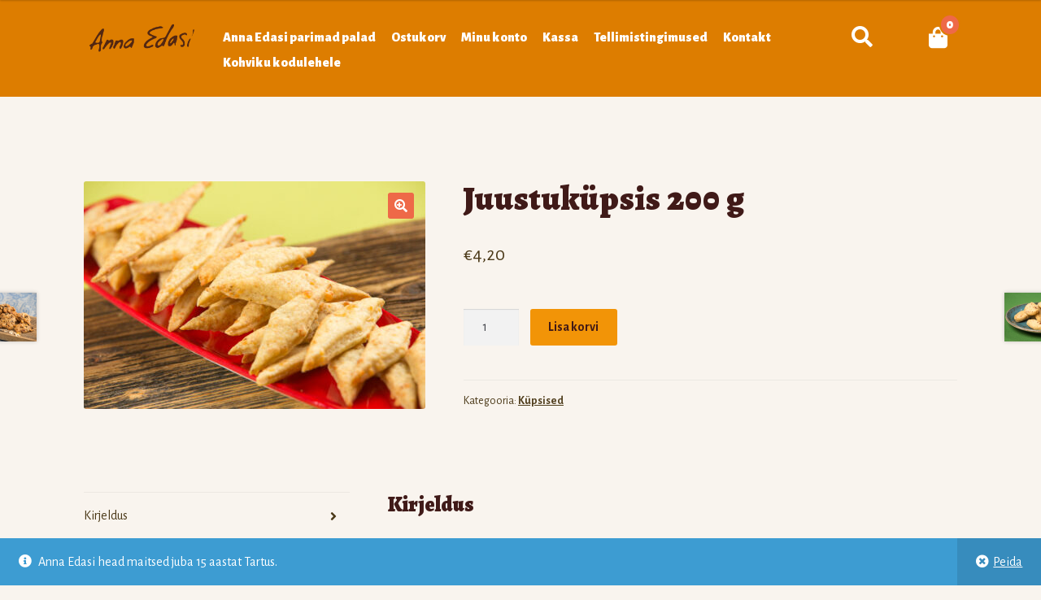

--- FILE ---
content_type: text/html; charset=UTF-8
request_url: https://pood.annaedasi.ee/?product=juustukupsis-200-g
body_size: 15542
content:
<!doctype html>
<html lang="et">
<head>
<meta charset="UTF-8">
<meta name="viewport" content="width=device-width, initial-scale=1">
<link rel="profile" href="http://gmpg.org/xfn/11">
<link rel="pingback" href="https://pood.annaedasi.ee/xmlrpc.php">

<title>Juustuküpsis 200 g &#8211; Anna Edasi kohvik</title>
<meta name='robots' content='max-image-preview:large' />
<script>window._wca = window._wca || [];</script>
<link rel='dns-prefetch' href='//stats.wp.com' />
<link rel='dns-prefetch' href='//fonts.googleapis.com' />
<link rel="alternate" type="application/rss+xml" title="Anna Edasi kohvik &raquo; RSS" href="https://pood.annaedasi.ee/?feed=rss2" />
<link rel="alternate" type="application/rss+xml" title="Anna Edasi kohvik &raquo; Kommentaaride RSS" href="https://pood.annaedasi.ee/?feed=comments-rss2" />
<link rel="alternate" title="oEmbed (JSON)" type="application/json+oembed" href="https://pood.annaedasi.ee/index.php?rest_route=%2Foembed%2F1.0%2Fembed&#038;url=https%3A%2F%2Fpood.annaedasi.ee%2F%3Fproduct%3Djuustukupsis-200-g" />
<link rel="alternate" title="oEmbed (XML)" type="text/xml+oembed" href="https://pood.annaedasi.ee/index.php?rest_route=%2Foembed%2F1.0%2Fembed&#038;url=https%3A%2F%2Fpood.annaedasi.ee%2F%3Fproduct%3Djuustukupsis-200-g&#038;format=xml" />
<style id='wp-img-auto-sizes-contain-inline-css'>
img:is([sizes=auto i],[sizes^="auto," i]){contain-intrinsic-size:3000px 1500px}
/*# sourceURL=wp-img-auto-sizes-contain-inline-css */
</style>
<link rel='stylesheet' id='coderockz-woo-delivery-block-css' href='https://pood.annaedasi.ee/wp-content/plugins/woo-delivery/block/assets/css/frontend.css?ver=1.3.75' media='all' />
<style id='wp-emoji-styles-inline-css'>

	img.wp-smiley, img.emoji {
		display: inline !important;
		border: none !important;
		box-shadow: none !important;
		height: 1em !important;
		width: 1em !important;
		margin: 0 0.07em !important;
		vertical-align: -0.1em !important;
		background: none !important;
		padding: 0 !important;
	}
/*# sourceURL=wp-emoji-styles-inline-css */
</style>
<style id='wp-block-library-inline-css'>
:root{--wp-block-synced-color:#7a00df;--wp-block-synced-color--rgb:122,0,223;--wp-bound-block-color:var(--wp-block-synced-color);--wp-editor-canvas-background:#ddd;--wp-admin-theme-color:#007cba;--wp-admin-theme-color--rgb:0,124,186;--wp-admin-theme-color-darker-10:#006ba1;--wp-admin-theme-color-darker-10--rgb:0,107,160.5;--wp-admin-theme-color-darker-20:#005a87;--wp-admin-theme-color-darker-20--rgb:0,90,135;--wp-admin-border-width-focus:2px}@media (min-resolution:192dpi){:root{--wp-admin-border-width-focus:1.5px}}.wp-element-button{cursor:pointer}:root .has-very-light-gray-background-color{background-color:#eee}:root .has-very-dark-gray-background-color{background-color:#313131}:root .has-very-light-gray-color{color:#eee}:root .has-very-dark-gray-color{color:#313131}:root .has-vivid-green-cyan-to-vivid-cyan-blue-gradient-background{background:linear-gradient(135deg,#00d084,#0693e3)}:root .has-purple-crush-gradient-background{background:linear-gradient(135deg,#34e2e4,#4721fb 50%,#ab1dfe)}:root .has-hazy-dawn-gradient-background{background:linear-gradient(135deg,#faaca8,#dad0ec)}:root .has-subdued-olive-gradient-background{background:linear-gradient(135deg,#fafae1,#67a671)}:root .has-atomic-cream-gradient-background{background:linear-gradient(135deg,#fdd79a,#004a59)}:root .has-nightshade-gradient-background{background:linear-gradient(135deg,#330968,#31cdcf)}:root .has-midnight-gradient-background{background:linear-gradient(135deg,#020381,#2874fc)}:root{--wp--preset--font-size--normal:16px;--wp--preset--font-size--huge:42px}.has-regular-font-size{font-size:1em}.has-larger-font-size{font-size:2.625em}.has-normal-font-size{font-size:var(--wp--preset--font-size--normal)}.has-huge-font-size{font-size:var(--wp--preset--font-size--huge)}.has-text-align-center{text-align:center}.has-text-align-left{text-align:left}.has-text-align-right{text-align:right}.has-fit-text{white-space:nowrap!important}#end-resizable-editor-section{display:none}.aligncenter{clear:both}.items-justified-left{justify-content:flex-start}.items-justified-center{justify-content:center}.items-justified-right{justify-content:flex-end}.items-justified-space-between{justify-content:space-between}.screen-reader-text{border:0;clip-path:inset(50%);height:1px;margin:-1px;overflow:hidden;padding:0;position:absolute;width:1px;word-wrap:normal!important}.screen-reader-text:focus{background-color:#ddd;clip-path:none;color:#444;display:block;font-size:1em;height:auto;left:5px;line-height:normal;padding:15px 23px 14px;text-decoration:none;top:5px;width:auto;z-index:100000}html :where(.has-border-color){border-style:solid}html :where([style*=border-top-color]){border-top-style:solid}html :where([style*=border-right-color]){border-right-style:solid}html :where([style*=border-bottom-color]){border-bottom-style:solid}html :where([style*=border-left-color]){border-left-style:solid}html :where([style*=border-width]){border-style:solid}html :where([style*=border-top-width]){border-top-style:solid}html :where([style*=border-right-width]){border-right-style:solid}html :where([style*=border-bottom-width]){border-bottom-style:solid}html :where([style*=border-left-width]){border-left-style:solid}html :where(img[class*=wp-image-]){height:auto;max-width:100%}:where(figure){margin:0 0 1em}html :where(.is-position-sticky){--wp-admin--admin-bar--position-offset:var(--wp-admin--admin-bar--height,0px)}@media screen and (max-width:600px){html :where(.is-position-sticky){--wp-admin--admin-bar--position-offset:0px}}

/*# sourceURL=wp-block-library-inline-css */
</style><style id='global-styles-inline-css'>
:root{--wp--preset--aspect-ratio--square: 1;--wp--preset--aspect-ratio--4-3: 4/3;--wp--preset--aspect-ratio--3-4: 3/4;--wp--preset--aspect-ratio--3-2: 3/2;--wp--preset--aspect-ratio--2-3: 2/3;--wp--preset--aspect-ratio--16-9: 16/9;--wp--preset--aspect-ratio--9-16: 9/16;--wp--preset--color--black: #000000;--wp--preset--color--cyan-bluish-gray: #abb8c3;--wp--preset--color--white: #ffffff;--wp--preset--color--pale-pink: #f78da7;--wp--preset--color--vivid-red: #cf2e2e;--wp--preset--color--luminous-vivid-orange: #ff6900;--wp--preset--color--luminous-vivid-amber: #fcb900;--wp--preset--color--light-green-cyan: #7bdcb5;--wp--preset--color--vivid-green-cyan: #00d084;--wp--preset--color--pale-cyan-blue: #8ed1fc;--wp--preset--color--vivid-cyan-blue: #0693e3;--wp--preset--color--vivid-purple: #9b51e0;--wp--preset--gradient--vivid-cyan-blue-to-vivid-purple: linear-gradient(135deg,rgb(6,147,227) 0%,rgb(155,81,224) 100%);--wp--preset--gradient--light-green-cyan-to-vivid-green-cyan: linear-gradient(135deg,rgb(122,220,180) 0%,rgb(0,208,130) 100%);--wp--preset--gradient--luminous-vivid-amber-to-luminous-vivid-orange: linear-gradient(135deg,rgb(252,185,0) 0%,rgb(255,105,0) 100%);--wp--preset--gradient--luminous-vivid-orange-to-vivid-red: linear-gradient(135deg,rgb(255,105,0) 0%,rgb(207,46,46) 100%);--wp--preset--gradient--very-light-gray-to-cyan-bluish-gray: linear-gradient(135deg,rgb(238,238,238) 0%,rgb(169,184,195) 100%);--wp--preset--gradient--cool-to-warm-spectrum: linear-gradient(135deg,rgb(74,234,220) 0%,rgb(151,120,209) 20%,rgb(207,42,186) 40%,rgb(238,44,130) 60%,rgb(251,105,98) 80%,rgb(254,248,76) 100%);--wp--preset--gradient--blush-light-purple: linear-gradient(135deg,rgb(255,206,236) 0%,rgb(152,150,240) 100%);--wp--preset--gradient--blush-bordeaux: linear-gradient(135deg,rgb(254,205,165) 0%,rgb(254,45,45) 50%,rgb(107,0,62) 100%);--wp--preset--gradient--luminous-dusk: linear-gradient(135deg,rgb(255,203,112) 0%,rgb(199,81,192) 50%,rgb(65,88,208) 100%);--wp--preset--gradient--pale-ocean: linear-gradient(135deg,rgb(255,245,203) 0%,rgb(182,227,212) 50%,rgb(51,167,181) 100%);--wp--preset--gradient--electric-grass: linear-gradient(135deg,rgb(202,248,128) 0%,rgb(113,206,126) 100%);--wp--preset--gradient--midnight: linear-gradient(135deg,rgb(2,3,129) 0%,rgb(40,116,252) 100%);--wp--preset--font-size--small: 14px;--wp--preset--font-size--medium: 23px;--wp--preset--font-size--large: 26px;--wp--preset--font-size--x-large: 42px;--wp--preset--font-size--normal: 16px;--wp--preset--font-size--huge: 37px;--wp--preset--spacing--20: 0.44rem;--wp--preset--spacing--30: 0.67rem;--wp--preset--spacing--40: 1rem;--wp--preset--spacing--50: 1.5rem;--wp--preset--spacing--60: 2.25rem;--wp--preset--spacing--70: 3.38rem;--wp--preset--spacing--80: 5.06rem;--wp--preset--shadow--natural: 6px 6px 9px rgba(0, 0, 0, 0.2);--wp--preset--shadow--deep: 12px 12px 50px rgba(0, 0, 0, 0.4);--wp--preset--shadow--sharp: 6px 6px 0px rgba(0, 0, 0, 0.2);--wp--preset--shadow--outlined: 6px 6px 0px -3px rgb(255, 255, 255), 6px 6px rgb(0, 0, 0);--wp--preset--shadow--crisp: 6px 6px 0px rgb(0, 0, 0);}:root :where(.is-layout-flow) > :first-child{margin-block-start: 0;}:root :where(.is-layout-flow) > :last-child{margin-block-end: 0;}:root :where(.is-layout-flow) > *{margin-block-start: 24px;margin-block-end: 0;}:root :where(.is-layout-constrained) > :first-child{margin-block-start: 0;}:root :where(.is-layout-constrained) > :last-child{margin-block-end: 0;}:root :where(.is-layout-constrained) > *{margin-block-start: 24px;margin-block-end: 0;}:root :where(.is-layout-flex){gap: 24px;}:root :where(.is-layout-grid){gap: 24px;}body .is-layout-flex{display: flex;}.is-layout-flex{flex-wrap: wrap;align-items: center;}.is-layout-flex > :is(*, div){margin: 0;}body .is-layout-grid{display: grid;}.is-layout-grid > :is(*, div){margin: 0;}.has-black-color{color: var(--wp--preset--color--black) !important;}.has-cyan-bluish-gray-color{color: var(--wp--preset--color--cyan-bluish-gray) !important;}.has-white-color{color: var(--wp--preset--color--white) !important;}.has-pale-pink-color{color: var(--wp--preset--color--pale-pink) !important;}.has-vivid-red-color{color: var(--wp--preset--color--vivid-red) !important;}.has-luminous-vivid-orange-color{color: var(--wp--preset--color--luminous-vivid-orange) !important;}.has-luminous-vivid-amber-color{color: var(--wp--preset--color--luminous-vivid-amber) !important;}.has-light-green-cyan-color{color: var(--wp--preset--color--light-green-cyan) !important;}.has-vivid-green-cyan-color{color: var(--wp--preset--color--vivid-green-cyan) !important;}.has-pale-cyan-blue-color{color: var(--wp--preset--color--pale-cyan-blue) !important;}.has-vivid-cyan-blue-color{color: var(--wp--preset--color--vivid-cyan-blue) !important;}.has-vivid-purple-color{color: var(--wp--preset--color--vivid-purple) !important;}.has-black-background-color{background-color: var(--wp--preset--color--black) !important;}.has-cyan-bluish-gray-background-color{background-color: var(--wp--preset--color--cyan-bluish-gray) !important;}.has-white-background-color{background-color: var(--wp--preset--color--white) !important;}.has-pale-pink-background-color{background-color: var(--wp--preset--color--pale-pink) !important;}.has-vivid-red-background-color{background-color: var(--wp--preset--color--vivid-red) !important;}.has-luminous-vivid-orange-background-color{background-color: var(--wp--preset--color--luminous-vivid-orange) !important;}.has-luminous-vivid-amber-background-color{background-color: var(--wp--preset--color--luminous-vivid-amber) !important;}.has-light-green-cyan-background-color{background-color: var(--wp--preset--color--light-green-cyan) !important;}.has-vivid-green-cyan-background-color{background-color: var(--wp--preset--color--vivid-green-cyan) !important;}.has-pale-cyan-blue-background-color{background-color: var(--wp--preset--color--pale-cyan-blue) !important;}.has-vivid-cyan-blue-background-color{background-color: var(--wp--preset--color--vivid-cyan-blue) !important;}.has-vivid-purple-background-color{background-color: var(--wp--preset--color--vivid-purple) !important;}.has-black-border-color{border-color: var(--wp--preset--color--black) !important;}.has-cyan-bluish-gray-border-color{border-color: var(--wp--preset--color--cyan-bluish-gray) !important;}.has-white-border-color{border-color: var(--wp--preset--color--white) !important;}.has-pale-pink-border-color{border-color: var(--wp--preset--color--pale-pink) !important;}.has-vivid-red-border-color{border-color: var(--wp--preset--color--vivid-red) !important;}.has-luminous-vivid-orange-border-color{border-color: var(--wp--preset--color--luminous-vivid-orange) !important;}.has-luminous-vivid-amber-border-color{border-color: var(--wp--preset--color--luminous-vivid-amber) !important;}.has-light-green-cyan-border-color{border-color: var(--wp--preset--color--light-green-cyan) !important;}.has-vivid-green-cyan-border-color{border-color: var(--wp--preset--color--vivid-green-cyan) !important;}.has-pale-cyan-blue-border-color{border-color: var(--wp--preset--color--pale-cyan-blue) !important;}.has-vivid-cyan-blue-border-color{border-color: var(--wp--preset--color--vivid-cyan-blue) !important;}.has-vivid-purple-border-color{border-color: var(--wp--preset--color--vivid-purple) !important;}.has-vivid-cyan-blue-to-vivid-purple-gradient-background{background: var(--wp--preset--gradient--vivid-cyan-blue-to-vivid-purple) !important;}.has-light-green-cyan-to-vivid-green-cyan-gradient-background{background: var(--wp--preset--gradient--light-green-cyan-to-vivid-green-cyan) !important;}.has-luminous-vivid-amber-to-luminous-vivid-orange-gradient-background{background: var(--wp--preset--gradient--luminous-vivid-amber-to-luminous-vivid-orange) !important;}.has-luminous-vivid-orange-to-vivid-red-gradient-background{background: var(--wp--preset--gradient--luminous-vivid-orange-to-vivid-red) !important;}.has-very-light-gray-to-cyan-bluish-gray-gradient-background{background: var(--wp--preset--gradient--very-light-gray-to-cyan-bluish-gray) !important;}.has-cool-to-warm-spectrum-gradient-background{background: var(--wp--preset--gradient--cool-to-warm-spectrum) !important;}.has-blush-light-purple-gradient-background{background: var(--wp--preset--gradient--blush-light-purple) !important;}.has-blush-bordeaux-gradient-background{background: var(--wp--preset--gradient--blush-bordeaux) !important;}.has-luminous-dusk-gradient-background{background: var(--wp--preset--gradient--luminous-dusk) !important;}.has-pale-ocean-gradient-background{background: var(--wp--preset--gradient--pale-ocean) !important;}.has-electric-grass-gradient-background{background: var(--wp--preset--gradient--electric-grass) !important;}.has-midnight-gradient-background{background: var(--wp--preset--gradient--midnight) !important;}.has-small-font-size{font-size: var(--wp--preset--font-size--small) !important;}.has-medium-font-size{font-size: var(--wp--preset--font-size--medium) !important;}.has-large-font-size{font-size: var(--wp--preset--font-size--large) !important;}.has-x-large-font-size{font-size: var(--wp--preset--font-size--x-large) !important;}
/*# sourceURL=global-styles-inline-css */
</style>

<style id='classic-theme-styles-inline-css'>
/*! This file is auto-generated */
.wp-block-button__link{color:#fff;background-color:#32373c;border-radius:9999px;box-shadow:none;text-decoration:none;padding:calc(.667em + 2px) calc(1.333em + 2px);font-size:1.125em}.wp-block-file__button{background:#32373c;color:#fff;text-decoration:none}
/*# sourceURL=/wp-includes/css/classic-themes.min.css */
</style>
<link rel='stylesheet' id='storefront-gutenberg-blocks-css' href='https://pood.annaedasi.ee/wp-content/themes/storefront/assets/css/base/gutenberg-blocks.css?ver=4.6.1' media='all' />
<style id='storefront-gutenberg-blocks-inline-css'>

				.wp-block-button__link:not(.has-text-color) {
					color: #ffffff;
				}

				.wp-block-button__link:not(.has-text-color):hover,
				.wp-block-button__link:not(.has-text-color):focus,
				.wp-block-button__link:not(.has-text-color):active {
					color: #ffffff;
				}

				.wp-block-button__link:not(.has-background) {
					background-color: #ee6948;
				}

				.wp-block-button__link:not(.has-background):hover,
				.wp-block-button__link:not(.has-background):focus,
				.wp-block-button__link:not(.has-background):active {
					border-color: #d5502f;
					background-color: #d5502f;
				}

				.wc-block-grid__products .wc-block-grid__product .wp-block-button__link {
					background-color: #ee6948;
					border-color: #ee6948;
					color: #ffffff;
				}

				.wp-block-quote footer,
				.wp-block-quote cite,
				.wp-block-quote__citation {
					color: #4b3918;
				}

				.wp-block-pullquote cite,
				.wp-block-pullquote footer,
				.wp-block-pullquote__citation {
					color: #4b3918;
				}

				.wp-block-image figcaption {
					color: #4b3918;
				}

				.wp-block-separator.is-style-dots::before {
					color: #401a18;
				}

				.wp-block-file a.wp-block-file__button {
					color: #ffffff;
					background-color: #ee6948;
					border-color: #ee6948;
				}

				.wp-block-file a.wp-block-file__button:hover,
				.wp-block-file a.wp-block-file__button:focus,
				.wp-block-file a.wp-block-file__button:active {
					color: #ffffff;
					background-color: #d5502f;
				}

				.wp-block-code,
				.wp-block-preformatted pre {
					color: #4b3918;
				}

				.wp-block-table:not( .has-background ):not( .is-style-stripes ) tbody tr:nth-child(2n) td {
					background-color: #f7f2ec;
				}

				.wp-block-cover .wp-block-cover__inner-container h1:not(.has-text-color),
				.wp-block-cover .wp-block-cover__inner-container h2:not(.has-text-color),
				.wp-block-cover .wp-block-cover__inner-container h3:not(.has-text-color),
				.wp-block-cover .wp-block-cover__inner-container h4:not(.has-text-color),
				.wp-block-cover .wp-block-cover__inner-container h5:not(.has-text-color),
				.wp-block-cover .wp-block-cover__inner-container h6:not(.has-text-color) {
					color: #000000;
				}

				.wc-block-components-price-slider__range-input-progress,
				.rtl .wc-block-components-price-slider__range-input-progress {
					--range-color: #401a18;
				}

				/* Target only IE11 */
				@media all and (-ms-high-contrast: none), (-ms-high-contrast: active) {
					.wc-block-components-price-slider__range-input-progress {
						background: #401a18;
					}
				}

				.wc-block-components-button:not(.is-link) {
					background-color: #f29407;
					color: #421a17;
				}

				.wc-block-components-button:not(.is-link):hover,
				.wc-block-components-button:not(.is-link):focus,
				.wc-block-components-button:not(.is-link):active {
					background-color: #d97b00;
					color: #421a17;
				}

				.wc-block-components-button:not(.is-link):disabled {
					background-color: #f29407;
					color: #421a17;
				}

				.wc-block-cart__submit-container {
					background-color: #F9F4EE;
				}

				.wc-block-cart__submit-container::before {
					color: rgba(214,209,203,0.5);
				}

				.wc-block-components-order-summary-item__quantity {
					background-color: #F9F4EE;
					border-color: #4b3918;
					box-shadow: 0 0 0 2px #F9F4EE;
					color: #4b3918;
				}
			
/*# sourceURL=storefront-gutenberg-blocks-inline-css */
</style>
<link rel='stylesheet' id='photoswipe-css' href='https://pood.annaedasi.ee/wp-content/plugins/woocommerce/assets/css/photoswipe/photoswipe.min.css?ver=10.3.6' media='all' />
<link rel='stylesheet' id='photoswipe-default-skin-css' href='https://pood.annaedasi.ee/wp-content/plugins/woocommerce/assets/css/photoswipe/default-skin/default-skin.min.css?ver=10.3.6' media='all' />
<style id='woocommerce-inline-inline-css'>
.woocommerce form .form-row .required { visibility: visible; }
/*# sourceURL=woocommerce-inline-inline-css */
</style>
<link rel='stylesheet' id='brands-styles-css' href='https://pood.annaedasi.ee/wp-content/plugins/woocommerce/assets/css/brands.css?ver=10.3.6' media='all' />
<link rel='stylesheet' id='storefront-style-css' href='https://pood.annaedasi.ee/wp-content/themes/storefront/style.css?ver=4.6.1' media='all' />
<style id='storefront-style-inline-css'>

			.main-navigation ul li a,
			.site-title a,
			ul.menu li a,
			.site-branding h1 a,
			button.menu-toggle,
			button.menu-toggle:hover,
			.handheld-navigation .dropdown-toggle {
				color: #ffffff;
			}

			button.menu-toggle,
			button.menu-toggle:hover {
				border-color: #ffffff;
			}

			.main-navigation ul li a:hover,
			.main-navigation ul li:hover > a,
			.site-title a:hover,
			.site-header ul.menu li.current-menu-item > a {
				color: #ffffff;
			}

			table:not( .has-background ) th {
				background-color: #f2ede7;
			}

			table:not( .has-background ) tbody td {
				background-color: #f7f2ec;
			}

			table:not( .has-background ) tbody tr:nth-child(2n) td,
			fieldset,
			fieldset legend {
				background-color: #f5f0ea;
			}

			.site-header,
			.secondary-navigation ul ul,
			.main-navigation ul.menu > li.menu-item-has-children:after,
			.secondary-navigation ul.menu ul,
			.storefront-handheld-footer-bar,
			.storefront-handheld-footer-bar ul li > a,
			.storefront-handheld-footer-bar ul li.search .site-search,
			button.menu-toggle,
			button.menu-toggle:hover {
				background-color: #dd7d00;
			}

			p.site-description,
			.site-header,
			.storefront-handheld-footer-bar {
				color: #666666;
			}

			button.menu-toggle:after,
			button.menu-toggle:before,
			button.menu-toggle span:before {
				background-color: #ffffff;
			}

			h1, h2, h3, h4, h5, h6, .wc-block-grid__product-title {
				color: #401a18;
			}

			.widget h1 {
				border-bottom-color: #401a18;
			}

			body,
			.secondary-navigation a {
				color: #4b3918;
			}

			.widget-area .widget a,
			.hentry .entry-header .posted-on a,
			.hentry .entry-header .post-author a,
			.hentry .entry-header .post-comments a,
			.hentry .entry-header .byline a {
				color: #503e1d;
			}

			a {
				color: #401a18;
			}

			a:focus,
			button:focus,
			.button.alt:focus,
			input:focus,
			textarea:focus,
			input[type="button"]:focus,
			input[type="reset"]:focus,
			input[type="submit"]:focus,
			input[type="email"]:focus,
			input[type="tel"]:focus,
			input[type="url"]:focus,
			input[type="password"]:focus,
			input[type="search"]:focus {
				outline-color: #401a18;
			}

			button, input[type="button"], input[type="reset"], input[type="submit"], .button, .widget a.button {
				background-color: #ee6948;
				border-color: #ee6948;
				color: #ffffff;
			}

			button:hover, input[type="button"]:hover, input[type="reset"]:hover, input[type="submit"]:hover, .button:hover, .widget a.button:hover {
				background-color: #d5502f;
				border-color: #d5502f;
				color: #ffffff;
			}

			button.alt, input[type="button"].alt, input[type="reset"].alt, input[type="submit"].alt, .button.alt, .widget-area .widget a.button.alt {
				background-color: #f29407;
				border-color: #f29407;
				color: #421a17;
			}

			button.alt:hover, input[type="button"].alt:hover, input[type="reset"].alt:hover, input[type="submit"].alt:hover, .button.alt:hover, .widget-area .widget a.button.alt:hover {
				background-color: #d97b00;
				border-color: #d97b00;
				color: #421a17;
			}

			.pagination .page-numbers li .page-numbers.current {
				background-color: #e0dbd5;
				color: #412f0e;
			}

			#comments .comment-list .comment-content .comment-text {
				background-color: #f2ede7;
			}

			.site-footer {
				background-color: #EEEBE2;
				color: #4B3918;
			}

			.site-footer a:not(.button):not(.components-button) {
				color: #333333;
			}

			.site-footer .storefront-handheld-footer-bar a:not(.button):not(.components-button) {
				color: #ffffff;
			}

			.site-footer h1, .site-footer h2, .site-footer h3, .site-footer h4, .site-footer h5, .site-footer h6, .site-footer .widget .widget-title, .site-footer .widget .widgettitle {
				color: #401A18;
			}

			.page-template-template-homepage.has-post-thumbnail .type-page.has-post-thumbnail .entry-title {
				color: #000000;
			}

			.page-template-template-homepage.has-post-thumbnail .type-page.has-post-thumbnail .entry-content {
				color: #000000;
			}

			@media screen and ( min-width: 768px ) {
				.secondary-navigation ul.menu a:hover {
					color: #7f7f7f;
				}

				.secondary-navigation ul.menu a {
					color: #666666;
				}

				.main-navigation ul.menu ul.sub-menu,
				.main-navigation ul.nav-menu ul.children {
					background-color: #ce6e00;
				}

				.site-header {
					border-bottom-color: #ce6e00;
				}
			}
/*# sourceURL=storefront-style-inline-css */
</style>
<link rel='stylesheet' id='storefront-icons-css' href='https://pood.annaedasi.ee/wp-content/themes/storefront/assets/css/base/icons.css?ver=4.6.1' media='all' />
<link rel='stylesheet' id='storefront-fonts-css' href='https://fonts.googleapis.com/css?family=Alegreya%3A400%2C400italic%2C700%2C900%7CAlegreya+Sans%3A400%2C400italic%2C700%2C900&#038;subset=latin%2Clatin-ext&#038;ver=4.6.1' media='all' />
<link rel='stylesheet' id='storefront-jetpack-widgets-css' href='https://pood.annaedasi.ee/wp-content/themes/storefront/assets/css/jetpack/widgets.css?ver=4.6.1' media='all' />
<link rel='stylesheet' id='storefront-woocommerce-style-css' href='https://pood.annaedasi.ee/wp-content/themes/storefront/assets/css/woocommerce/woocommerce.css?ver=4.6.1' media='all' />
<style id='storefront-woocommerce-style-inline-css'>
@font-face {
				font-family: star;
				src: url(https://pood.annaedasi.ee/wp-content/plugins/woocommerce/assets/fonts/star.eot);
				src:
					url(https://pood.annaedasi.ee/wp-content/plugins/woocommerce/assets/fonts/star.eot?#iefix) format("embedded-opentype"),
					url(https://pood.annaedasi.ee/wp-content/plugins/woocommerce/assets/fonts/star.woff) format("woff"),
					url(https://pood.annaedasi.ee/wp-content/plugins/woocommerce/assets/fonts/star.ttf) format("truetype"),
					url(https://pood.annaedasi.ee/wp-content/plugins/woocommerce/assets/fonts/star.svg#star) format("svg");
				font-weight: 400;
				font-style: normal;
			}
			@font-face {
				font-family: WooCommerce;
				src: url(https://pood.annaedasi.ee/wp-content/plugins/woocommerce/assets/fonts/WooCommerce.eot);
				src:
					url(https://pood.annaedasi.ee/wp-content/plugins/woocommerce/assets/fonts/WooCommerce.eot?#iefix) format("embedded-opentype"),
					url(https://pood.annaedasi.ee/wp-content/plugins/woocommerce/assets/fonts/WooCommerce.woff) format("woff"),
					url(https://pood.annaedasi.ee/wp-content/plugins/woocommerce/assets/fonts/WooCommerce.ttf) format("truetype"),
					url(https://pood.annaedasi.ee/wp-content/plugins/woocommerce/assets/fonts/WooCommerce.svg#WooCommerce) format("svg");
				font-weight: 400;
				font-style: normal;
			}

			a.cart-contents,
			.site-header-cart .widget_shopping_cart a {
				color: #ffffff;
			}

			a.cart-contents:hover,
			.site-header-cart .widget_shopping_cart a:hover,
			.site-header-cart:hover > li > a {
				color: #ffffff;
			}

			table.cart td.product-remove,
			table.cart td.actions {
				border-top-color: #F9F4EE;
			}

			.storefront-handheld-footer-bar ul li.cart .count {
				background-color: #ffffff;
				color: #dd7d00;
				border-color: #dd7d00;
			}

			.woocommerce-tabs ul.tabs li.active a,
			ul.products li.product .price,
			.onsale,
			.wc-block-grid__product-onsale,
			.widget_search form:before,
			.widget_product_search form:before {
				color: #4b3918;
			}

			.woocommerce-breadcrumb a,
			a.woocommerce-review-link,
			.product_meta a {
				color: #503e1d;
			}

			.wc-block-grid__product-onsale,
			.onsale {
				border-color: #4b3918;
			}

			.star-rating span:before,
			.quantity .plus, .quantity .minus,
			p.stars a:hover:after,
			p.stars a:after,
			.star-rating span:before,
			#payment .payment_methods li input[type=radio]:first-child:checked+label:before {
				color: #401a18;
			}

			.widget_price_filter .ui-slider .ui-slider-range,
			.widget_price_filter .ui-slider .ui-slider-handle {
				background-color: #401a18;
			}

			.order_details {
				background-color: #f2ede7;
			}

			.order_details > li {
				border-bottom: 1px dotted #ddd8d2;
			}

			.order_details:before,
			.order_details:after {
				background: -webkit-linear-gradient(transparent 0,transparent 0),-webkit-linear-gradient(135deg,#f2ede7 33.33%,transparent 33.33%),-webkit-linear-gradient(45deg,#f2ede7 33.33%,transparent 33.33%)
			}

			#order_review {
				background-color: #F9F4EE;
			}

			#payment .payment_methods > li .payment_box,
			#payment .place-order {
				background-color: #f4efe9;
			}

			#payment .payment_methods > li:not(.woocommerce-notice) {
				background-color: #efeae4;
			}

			#payment .payment_methods > li:not(.woocommerce-notice):hover {
				background-color: #eae5df;
			}

			.woocommerce-pagination .page-numbers li .page-numbers.current {
				background-color: #e0dbd5;
				color: #412f0e;
			}

			.wc-block-grid__product-onsale,
			.onsale,
			.woocommerce-pagination .page-numbers li .page-numbers:not(.current) {
				color: #4b3918;
			}

			p.stars a:before,
			p.stars a:hover~a:before,
			p.stars.selected a.active~a:before {
				color: #4b3918;
			}

			p.stars.selected a.active:before,
			p.stars:hover a:before,
			p.stars.selected a:not(.active):before,
			p.stars.selected a.active:before {
				color: #401a18;
			}

			.single-product div.product .woocommerce-product-gallery .woocommerce-product-gallery__trigger {
				background-color: #ee6948;
				color: #ffffff;
			}

			.single-product div.product .woocommerce-product-gallery .woocommerce-product-gallery__trigger:hover {
				background-color: #d5502f;
				border-color: #d5502f;
				color: #ffffff;
			}

			.button.added_to_cart:focus,
			.button.wc-forward:focus {
				outline-color: #401a18;
			}

			.added_to_cart,
			.site-header-cart .widget_shopping_cart a.button,
			.wc-block-grid__products .wc-block-grid__product .wp-block-button__link {
				background-color: #ee6948;
				border-color: #ee6948;
				color: #ffffff;
			}

			.added_to_cart:hover,
			.site-header-cart .widget_shopping_cart a.button:hover,
			.wc-block-grid__products .wc-block-grid__product .wp-block-button__link:hover {
				background-color: #d5502f;
				border-color: #d5502f;
				color: #ffffff;
			}

			.added_to_cart.alt, .added_to_cart, .widget a.button.checkout {
				background-color: #f29407;
				border-color: #f29407;
				color: #421a17;
			}

			.added_to_cart.alt:hover, .added_to_cart:hover, .widget a.button.checkout:hover {
				background-color: #d97b00;
				border-color: #d97b00;
				color: #421a17;
			}

			.button.loading {
				color: #ee6948;
			}

			.button.loading:hover {
				background-color: #ee6948;
			}

			.button.loading:after {
				color: #ffffff;
			}

			@media screen and ( min-width: 768px ) {
				.site-header-cart .widget_shopping_cart,
				.site-header .product_list_widget li .quantity {
					color: #666666;
				}

				.site-header-cart .widget_shopping_cart .buttons,
				.site-header-cart .widget_shopping_cart .total {
					background-color: #d37300;
				}

				.site-header-cart .widget_shopping_cart {
					background-color: #ce6e00;
				}
			}
				.storefront-product-pagination a {
					color: #4b3918;
					background-color: #F9F4EE;
				}
				.storefront-sticky-add-to-cart {
					color: #4b3918;
					background-color: #F9F4EE;
				}

				.storefront-sticky-add-to-cart a:not(.button) {
					color: #ffffff;
				}
/*# sourceURL=storefront-woocommerce-style-inline-css */
</style>
<link rel='stylesheet' id='storefront-child-style-css' href='https://pood.annaedasi.ee/wp-content/themes/bistro/style.css?ver=1.0.15' media='all' />
<style id='storefront-child-style-inline-css'>

				.main-navigation ul li.smm-active li ul.products li.product h3 {
					color: #666666;
				}

				ul.products li.product .price,
				.widget-area ul.menu li.current-menu-item > a {
					color: #695736;
				}

				.storefront-product-section:not(.storefront-product-categories) .slick-dots li button {
					background-color: #e5e0da;
				}

				.storefront-product-section:not(.storefront-product-categories) .slick-dots li button:hover,
				.storefront-product-section:not(.storefront-product-categories) .slick-dots li.slick-active button {
					background-color: #d1ccc6;
				}

				ul.products li.product,
				.storefront-handheld-footer-bar {
					background-color: #fffef8;
				}

				.input-text, input[type=text], input[type=email], input[type=url], input[type=password], input[type=search], textarea,
				.input-text:focus, input[type=text]:focus, input[type=email]:focus, input[type=url]:focus, input[type=password]:focus, input[type=search]:focus, textarea:focus {
					background-color: #eae5df;
				}

				ul.products li.product .bistro-rating-cart-button .button {
					color: #401a18;
				}

				ul.products li.product .bistro-rating-cart-button .button:after,
				ul.products li.product .bistro-rating-cart-button .button:hover:before,
				.widget-area .widget a {
					color: #401a18;
				}

				.site-header {
					border-top: 0.53em solid #efeae4;
				}

				.woocommerce-breadcrumb a,
				.storefront-product-section .slick-prev,
				.storefront-product-section .slick-next,
				.storefront-product-section .slick-prev.slick-disabled:hover,
				.storefront-product-section .slick-next.slick-disabled:hover,
				ul.products li.product .onsale {
					background-color: #f29407;
					color: #421a17;
				}

				ul.products li.product .onsale:before {
					border-top-color: #f29407;
					border-bottom-color: #f29407;
				}

				.woocommerce-breadcrumb a + span + a,
				.storefront-product-section .slick-prev:hover,
				.storefront-product-section .slick-next:hover {
					background-color: #fc9e11;
				}

				.woocommerce-breadcrumb a + span + a + span + a {
					background-color: #ffa81b;
				}

				.woocommerce-breadcrumb a + span + a + span + a + span + a {
					background-color: #ffb225;
				}

				.woocommerce-breadcrumb a:after {
					border-left-color: #f29407;
				}

				.woocommerce-breadcrumb a + span + a:after {
					border-left-color: #fc9e11;
				}

				.woocommerce-breadcrumb a + span + a + span + a:after {
					border-left-color: #ffa81b;
				}

				.woocommerce-breadcrumb a + span + a + span + a + span + a:after {
					border-left-color: #ffb225;
				}

				table th,
				#respond {
					background-color: #fffbf5;
				}

				table tbody td {
					background-color: #fbf6f0;
				}

				table tbody tr:nth-child(2n) td,
				#comments .comment-list .comment-content .comment-text {
					background-color: #fdf8f2;
				}

				@media (min-width: 768px) {
					.site-header .main-navigation ul.menu > li > a:before, .site-header .main-navigation ul.nav-menu > li > a:before {
						background-color: #401a18;
					}

					.woocommerce-cart .site-header .site-header-cart:before {
						color: #ffffff !important;
					}

					.site-header .site-search .widget_product_search form label:hover:before,
					.site-header .site-search .widget_product_search form label:focus:before,
					.site-header .site-search .widget_product_search form label:active:before,
					.site-header .site-search.active .widget_product_search form label:before,
					.site-header .site-header-cart:hover:before,
					.site-header .site-header-cart.active:before {
						color: #f29407;
					}

					.site-header .site-search .widget_product_search form label:before,
					.site-header .site-header-cart:before,
					.woocommerce-cart .site-header-cart:hover:before,
					.woocommerce-cart .site-header-cart.active:before {
						color: #ffffff;
					}

					.main-navigation ul li a:hover, .main-navigation ul li:hover > a, .main-navigation ul.menu li.current-menu-item > a {
						color: #ffffff;
					}

					.site-header .site-header-cart .count,
					.main-navigation ul.menu ul a:hover, .main-navigation ul.menu ul li:hover > a, .main-navigation ul.nav-menu ul a:hover, .main-navigation ul.nav-menu ul li:hover > a {
						background-color: #ee6948;
					}

					.site-header .site-header-cart .count,
					.main-navigation ul.menu ul a:hover, .main-navigation ul.menu ul li:hover > a, .main-navigation ul.nav-menu ul a:hover, .main-navigation ul.nav-menu ul li:hover > a {
						color: #ffffff;
					}

					.site-header .site-header-cart .count {
						border-color: #dd7d00;
					}

					.site-header-cart .widget_shopping_cart,
					.site-header .site-search input[type=search],
					.main-navigation ul.menu ul.sub-menu,
					.main-navigation ul.nav-menu ul.children {
						background-color: #dd7d00;
					}

					.widget_shopping_cart a.button:not(.checkout) {
						background-color: #efeae4;
						color: #401a18;
					}

					.widget_shopping_cart a.button.checkout {
						background-color: #ee6948;
						color: #ffffff;
					}

					.widget_shopping_cart a.button:not(.checkout):hover {
						background-color: #f4efe9;
						color: #401a18;
					}

					.site-header .site-header-cart .widget_shopping_cart:before {
						border-bottom-color: #dd7d00;
					}

					.site-header-cart .widget_shopping_cart a,
					.storefront-product-categories mark  {
						color: #401a18;
					}

					.site-header .site-search input[type=search] {
						border-color: #f29407;
					}
				}
/*# sourceURL=storefront-child-style-inline-css */
</style>
<link rel='stylesheet' id='storefront-woocommerce-brands-style-css' href='https://pood.annaedasi.ee/wp-content/themes/storefront/assets/css/woocommerce/extensions/brands.css?ver=4.6.1' media='all' />
<script src="https://pood.annaedasi.ee/wp-includes/js/jquery/jquery.min.js?ver=3.7.1" id="jquery-core-js"></script>
<script src="https://pood.annaedasi.ee/wp-includes/js/jquery/jquery-migrate.min.js?ver=3.4.1" id="jquery-migrate-js"></script>
<script src="https://pood.annaedasi.ee/wp-content/plugins/woocommerce/assets/js/jquery-blockui/jquery.blockUI.min.js?ver=2.7.0-wc.10.3.6" id="wc-jquery-blockui-js" defer data-wp-strategy="defer"></script>
<script id="wc-add-to-cart-js-extra">
var wc_add_to_cart_params = {"ajax_url":"/wp-admin/admin-ajax.php","wc_ajax_url":"/?wc-ajax=%%endpoint%%","i18n_view_cart":"Vaata ostukorvi","cart_url":"https://pood.annaedasi.ee/?page_id=7","is_cart":"","cart_redirect_after_add":"no"};
//# sourceURL=wc-add-to-cart-js-extra
</script>
<script src="https://pood.annaedasi.ee/wp-content/plugins/woocommerce/assets/js/frontend/add-to-cart.min.js?ver=10.3.6" id="wc-add-to-cart-js" defer data-wp-strategy="defer"></script>
<script src="https://pood.annaedasi.ee/wp-content/plugins/woocommerce/assets/js/zoom/jquery.zoom.min.js?ver=1.7.21-wc.10.3.6" id="wc-zoom-js" defer data-wp-strategy="defer"></script>
<script src="https://pood.annaedasi.ee/wp-content/plugins/woocommerce/assets/js/flexslider/jquery.flexslider.min.js?ver=2.7.2-wc.10.3.6" id="wc-flexslider-js" defer data-wp-strategy="defer"></script>
<script src="https://pood.annaedasi.ee/wp-content/plugins/woocommerce/assets/js/photoswipe/photoswipe.min.js?ver=4.1.1-wc.10.3.6" id="wc-photoswipe-js" defer data-wp-strategy="defer"></script>
<script src="https://pood.annaedasi.ee/wp-content/plugins/woocommerce/assets/js/photoswipe/photoswipe-ui-default.min.js?ver=4.1.1-wc.10.3.6" id="wc-photoswipe-ui-default-js" defer data-wp-strategy="defer"></script>
<script id="wc-single-product-js-extra">
var wc_single_product_params = {"i18n_required_rating_text":"Palun vali hinnang","i18n_rating_options":["1 of 5 stars","2 of 5 stars","3 of 5 stars","4 of 5 stars","5 of 5 stars"],"i18n_product_gallery_trigger_text":"View full-screen image gallery","review_rating_required":"yes","flexslider":{"rtl":false,"animation":"slide","smoothHeight":true,"directionNav":false,"controlNav":"thumbnails","slideshow":false,"animationSpeed":500,"animationLoop":false,"allowOneSlide":false},"zoom_enabled":"1","zoom_options":[],"photoswipe_enabled":"1","photoswipe_options":{"shareEl":false,"closeOnScroll":false,"history":false,"hideAnimationDuration":0,"showAnimationDuration":0},"flexslider_enabled":"1"};
//# sourceURL=wc-single-product-js-extra
</script>
<script src="https://pood.annaedasi.ee/wp-content/plugins/woocommerce/assets/js/frontend/single-product.min.js?ver=10.3.6" id="wc-single-product-js" defer data-wp-strategy="defer"></script>
<script src="https://pood.annaedasi.ee/wp-content/plugins/woocommerce/assets/js/js-cookie/js.cookie.min.js?ver=2.1.4-wc.10.3.6" id="wc-js-cookie-js" defer data-wp-strategy="defer"></script>
<script id="woocommerce-js-extra">
var woocommerce_params = {"ajax_url":"/wp-admin/admin-ajax.php","wc_ajax_url":"/?wc-ajax=%%endpoint%%","i18n_password_show":"Show password","i18n_password_hide":"Hide password"};
//# sourceURL=woocommerce-js-extra
</script>
<script src="https://pood.annaedasi.ee/wp-content/plugins/woocommerce/assets/js/frontend/woocommerce.min.js?ver=10.3.6" id="woocommerce-js" defer data-wp-strategy="defer"></script>
<script id="wc-cart-fragments-js-extra">
var wc_cart_fragments_params = {"ajax_url":"/wp-admin/admin-ajax.php","wc_ajax_url":"/?wc-ajax=%%endpoint%%","cart_hash_key":"wc_cart_hash_465404ffef803a72608bf7b99671c15e","fragment_name":"wc_fragments_465404ffef803a72608bf7b99671c15e","request_timeout":"5000"};
//# sourceURL=wc-cart-fragments-js-extra
</script>
<script src="https://pood.annaedasi.ee/wp-content/plugins/woocommerce/assets/js/frontend/cart-fragments.min.js?ver=10.3.6" id="wc-cart-fragments-js" defer data-wp-strategy="defer"></script>
<script src="https://stats.wp.com/s-202605.js" id="woocommerce-analytics-js" defer data-wp-strategy="defer"></script>
<link rel="https://api.w.org/" href="https://pood.annaedasi.ee/index.php?rest_route=/" /><link rel="alternate" title="JSON" type="application/json" href="https://pood.annaedasi.ee/index.php?rest_route=/wp/v2/product/70" /><link rel="EditURI" type="application/rsd+xml" title="RSD" href="https://pood.annaedasi.ee/xmlrpc.php?rsd" />
<meta name="generator" content="WordPress 6.9" />
<meta name="generator" content="WooCommerce 10.3.6" />
<link rel="canonical" href="https://pood.annaedasi.ee/?product=juustukupsis-200-g" />
<link rel='shortlink' href='https://pood.annaedasi.ee/?p=70' />
	<style>img#wpstats{display:none}</style>
			<noscript><style>.woocommerce-product-gallery{ opacity: 1 !important; }</style></noscript>
	<style id="custom-background-css">
body.custom-background { background-color: #F9F4EE; }
</style>
	<link rel="icon" href="https://pood.annaedasi.ee/wp-content/uploads/2025/03/cropped-Anna-Edasi-kohvik-vaas-ja-tirin-laual-e1727792891544-32x32.jpg" sizes="32x32" />
<link rel="icon" href="https://pood.annaedasi.ee/wp-content/uploads/2025/03/cropped-Anna-Edasi-kohvik-vaas-ja-tirin-laual-e1727792891544-192x192.jpg" sizes="192x192" />
<link rel="apple-touch-icon" href="https://pood.annaedasi.ee/wp-content/uploads/2025/03/cropped-Anna-Edasi-kohvik-vaas-ja-tirin-laual-e1727792891544-180x180.jpg" />
<meta name="msapplication-TileImage" content="https://pood.annaedasi.ee/wp-content/uploads/2025/03/cropped-Anna-Edasi-kohvik-vaas-ja-tirin-laual-e1727792891544-270x270.jpg" />
		<style id="wp-custom-css">
			.sku_wrapper {
    display: none !important;
}

.orderby option[value="popularity"] {
    display: none;
}

h1, .alpha {
    font-size: 2.617924em;
    line-height: 1;
    letter-spacing: 1px;
}

ul.products li.product .woocommerce-loop-product__title, ul.products li.product .woocommerce-loop-category__title, ul.products li.product .wc-block-grid__product-title, ul.products li.product .wc-block-grid__product-title>a:not(.has-font-size), ul.products .wc-block-grid__product .woocommerce-loop-product__title, ul.products .wc-block-grid__product .woocommerce-loop-category__title, ul.products .wc-block-grid__product .wc-block-grid__product-title, ul.products .wc-block-grid__product .wc-block-grid__product-title>a:not(.has-font-size), .wc-block-grid__products li.product .woocommerce-loop-product__title, .wc-block-grid__products li.product .woocommerce-loop-category__title, .wc-block-grid__products li.product .wc-block-grid__product-title, .wc-block-grid__products li.product .wc-block-grid__product-title>a:not(.has-font-size), .wc-block-grid__products .wc-block-grid__product .woocommerce-loop-product__title, .wc-block-grid__products .wc-block-grid__product .woocommerce-loop-category__title, .wc-block-grid__products .wc-block-grid__product .wc-block-grid__product-title, .wc-block-grid__products .wc-block-grid__product .wc-block-grid__product-title>a:not(.has-font-size) {
    font-size: 1.5rem;
}



.woocommerce-breadcrumb {
    overflow: hidden;
    padding-top: 0;
    padding-bottom: 0;
    text-transform: uppercase;
    font-weight: 800;
    margin-top: 4.236em;
    background-color: transparent;
    font-size: 0em;
}

@media (min-width: 768px) {
    .storefront-full-width-content.woocommerce-cart .entry-header h1:last-child, .storefront-full-width-content.woocommerce-checkout .entry-header h1:last-child, .storefront-full-width-content.woocommerce-account .entry-header h1:last-child, .storefront-full-width-content .woocommerce-products-header h1:last-child {
        margin-bottom: 0px;
        margin-top: -50px;
    }
}

.site-header {
    border: 0;
    padding-top: 1.618em;
    padding-bottom: 24px;
}		</style>
		<link rel='stylesheet' id='wc-blocks-style-css' href='https://pood.annaedasi.ee/wp-content/plugins/woocommerce/assets/client/blocks/wc-blocks.css?ver=wc-10.3.6' media='all' />
</head>

<body class="wp-singular product-template-default single single-product postid-70 custom-background wp-custom-logo wp-embed-responsive wp-theme-storefront wp-child-theme-bistro theme-storefront woocommerce woocommerce-page woocommerce-demo-store woocommerce-no-js storefront-2-3 storefront-full-width-content storefront-align-wide left-sidebar woocommerce-active">

<p role="complementary" aria-label="Poe teade" class="woocommerce-store-notice demo_store" data-notice-id="68d74b5e0308ffc91474f1d0371d550f" style="display:none;">Anna Edasi head maitsed juba 15 aastat Tartus.  <a role="button" href="#" class="woocommerce-store-notice__dismiss-link">Peida</a></p>

<div id="page" class="hfeed site">
	
	<header id="masthead" class="site-header" role="banner" style="">

		<div class="col-full">		<a class="skip-link screen-reader-text" href="#site-navigation">Liigu navigeerimisele</a>
		<a class="skip-link screen-reader-text" href="#content">Liigu sisu juurde</a>
				<div class="site-branding">
			<a href="https://pood.annaedasi.ee/" class="custom-logo-link" rel="home"><img width="500" height="156" src="https://pood.annaedasi.ee/wp-content/uploads/2020/04/anna_edasi_logo.png" class="custom-logo" alt="Anna Edasi kohvik" decoding="async" fetchpriority="high" srcset="https://pood.annaedasi.ee/wp-content/uploads/2020/04/anna_edasi_logo.png 500w, https://pood.annaedasi.ee/wp-content/uploads/2020/04/anna_edasi_logo-420x131.png 420w, https://pood.annaedasi.ee/wp-content/uploads/2020/04/anna_edasi_logo-300x94.png 300w" sizes="(max-width: 500px) 100vw, 500px" /></a>		</div>
				<nav id="site-navigation" class="main-navigation" role="navigation" aria-label="Põhiliikumised">
		<button id="site-navigation-menu-toggle" class="menu-toggle" aria-controls="site-navigation" aria-expanded="false"><span>Menüü</span></button>
			<div class="primary-navigation"><ul id="menu-menuu" class="menu"><li id="menu-item-175" class="menu-item menu-item-type-post_type menu-item-object-page menu-item-home menu-item-175"><a href="https://pood.annaedasi.ee/">Anna Edasi parimad palad</a></li>
<li id="menu-item-178" class="menu-item menu-item-type-post_type menu-item-object-page menu-item-178"><a href="https://pood.annaedasi.ee/?page_id=7">Ostukorv</a></li>
<li id="menu-item-176" class="menu-item menu-item-type-post_type menu-item-object-page menu-item-176"><a href="https://pood.annaedasi.ee/?page_id=9">Minu konto</a></li>
<li id="menu-item-177" class="menu-item menu-item-type-post_type menu-item-object-page menu-item-177"><a href="https://pood.annaedasi.ee/?page_id=8">Kassa</a></li>
<li id="menu-item-174" class="menu-item menu-item-type-post_type menu-item-object-page menu-item-174"><a href="https://pood.annaedasi.ee/?page_id=152">Tellimistingimused</a></li>
<li id="menu-item-305" class="menu-item menu-item-type-post_type menu-item-object-page menu-item-305"><a href="https://pood.annaedasi.ee/?page_id=303">Kontakt</a></li>
<li id="menu-item-309" class="menu-item menu-item-type-custom menu-item-object-custom menu-item-309"><a href="https://annaedasi.ee">Kohviku kodulehele</a></li>
</ul></div><div class="handheld-navigation"><ul id="menu-menuu-1" class="menu"><li class="menu-item menu-item-type-post_type menu-item-object-page menu-item-home menu-item-175"><a href="https://pood.annaedasi.ee/">Anna Edasi parimad palad</a></li>
<li class="menu-item menu-item-type-post_type menu-item-object-page menu-item-178"><a href="https://pood.annaedasi.ee/?page_id=7">Ostukorv</a></li>
<li class="menu-item menu-item-type-post_type menu-item-object-page menu-item-176"><a href="https://pood.annaedasi.ee/?page_id=9">Minu konto</a></li>
<li class="menu-item menu-item-type-post_type menu-item-object-page menu-item-177"><a href="https://pood.annaedasi.ee/?page_id=8">Kassa</a></li>
<li class="menu-item menu-item-type-post_type menu-item-object-page menu-item-174"><a href="https://pood.annaedasi.ee/?page_id=152">Tellimistingimused</a></li>
<li class="menu-item menu-item-type-post_type menu-item-object-page menu-item-305"><a href="https://pood.annaedasi.ee/?page_id=303">Kontakt</a></li>
<li class="menu-item menu-item-type-custom menu-item-object-custom menu-item-309"><a href="https://annaedasi.ee">Kohviku kodulehele</a></li>
</ul></div>		</nav><!-- #site-navigation -->
					<div class="site-search">
				<div class="widget woocommerce widget_product_search"><form role="search" method="get" class="woocommerce-product-search" action="https://pood.annaedasi.ee/">
	<label class="screen-reader-text" for="woocommerce-product-search-field-0">Otsi:</label>
	<input type="search" id="woocommerce-product-search-field-0" class="search-field" placeholder="Otsi tooteid&hellip;" value="" name="s" />
	<button type="submit" value="Otsi" class="">Otsi</button>
	<input type="hidden" name="post_type" value="product" />
</form>
</div>			</div>
					<ul id="site-header-cart" class="site-header-cart menu">
			<li class="">
				<div class="bistro-header-count count">0</div>			</li>
			<li>
				<div class="widget woocommerce widget_shopping_cart"><div class="widget_shopping_cart_content"></div></div>			</li>
		</ul>
			</div>
	</header><!-- #masthead -->

	<div class="storefront-breadcrumb"><div class="col-full"><nav class="woocommerce-breadcrumb" aria-label="breadcrumbs"><a href="https://pood.annaedasi.ee">Esileht</a><span class="breadcrumb-separator"> / </span><a href="https://pood.annaedasi.ee/?product_cat=kupsised">Küpsised</a><span class="breadcrumb-separator"> / </span>Juustuküpsis 200 g</nav></div></div>
	<div id="content" class="site-content" tabindex="-1">
		<div class="col-full">

		<div class="woocommerce"></div>
			<div id="primary" class="content-area">
			<main id="main" class="site-main" role="main">
		
					
			<div class="woocommerce-notices-wrapper"></div><div id="product-70" class="product type-product post-70 status-publish first instock product_cat-kupsised has-post-thumbnail shipping-taxable purchasable product-type-simple">

	<div class="woocommerce-product-gallery woocommerce-product-gallery--with-images woocommerce-product-gallery--columns-5 images" data-columns="5" style="opacity: 0; transition: opacity .25s ease-in-out;">
	<div class="woocommerce-product-gallery__wrapper">
		<div data-thumb="https://pood.annaedasi.ee/wp-content/uploads/2020/04/juustuküpsis-100x100.jpg" data-thumb-alt="Juustuküpsis 200 g" data-thumb-srcset="https://pood.annaedasi.ee/wp-content/uploads/2020/04/juustuküpsis-100x100.jpg 100w, https://pood.annaedasi.ee/wp-content/uploads/2020/04/juustuküpsis-150x150.jpg 150w"  data-thumb-sizes="(max-width: 100px) 100vw, 100px" class="woocommerce-product-gallery__image"><a href="https://pood.annaedasi.ee/wp-content/uploads/2020/04/juustuküpsis.jpg"><img width="420" height="280" src="https://pood.annaedasi.ee/wp-content/uploads/2020/04/juustuküpsis-420x280.jpg" class="wp-post-image" alt="Juustuküpsis 200 g" data-caption="" data-src="https://pood.annaedasi.ee/wp-content/uploads/2020/04/juustuküpsis.jpg" data-large_image="https://pood.annaedasi.ee/wp-content/uploads/2020/04/juustuküpsis.jpg" data-large_image_width="800" data-large_image_height="533" decoding="async" srcset="https://pood.annaedasi.ee/wp-content/uploads/2020/04/juustuküpsis-420x280.jpg 420w, https://pood.annaedasi.ee/wp-content/uploads/2020/04/juustuküpsis-360x240.jpg 360w, https://pood.annaedasi.ee/wp-content/uploads/2020/04/juustuküpsis-300x200.jpg 300w, https://pood.annaedasi.ee/wp-content/uploads/2020/04/juustuküpsis-768x512.jpg 768w, https://pood.annaedasi.ee/wp-content/uploads/2020/04/juustuküpsis.jpg 800w" sizes="(max-width: 420px) 100vw, 420px" /></a></div>	</div>
</div>

	<div class="summary entry-summary">
		<h1 class="product_title entry-title">Juustuküpsis 200 g</h1><p class="price"><span class="woocommerce-Price-amount amount"><bdi><span class="woocommerce-Price-currencySymbol">&euro;</span>4,20</bdi></span></p>

	
	<form class="cart" action="https://pood.annaedasi.ee/?product=juustukupsis-200-g" method="post" enctype='multipart/form-data'>
		
		<div class="quantity">
		<label class="screen-reader-text" for="quantity_697a9fa147f76">Juustuküpsis 200 g kogus</label>
	<input
		type="number"
				id="quantity_697a9fa147f76"
		class="input-text qty text"
		name="quantity"
		value="1"
		aria-label="Toote kogus"
				min="1"
							step="1"
			placeholder=""
			inputmode="numeric"
			autocomplete="off"
			/>
	</div>

		<button type="submit" name="add-to-cart" value="70" class="single_add_to_cart_button button alt">Lisa korvi</button>

			</form>

	
<div class="product_meta">

	
	
	<span class="posted_in">Kategooria: <a href="https://pood.annaedasi.ee/?product_cat=kupsised" rel="tag">Küpsised</a></span>
	
	
</div>
	</div>

	
	<div class="woocommerce-tabs wc-tabs-wrapper">
		<ul class="tabs wc-tabs" role="tablist">
							<li role="presentation" class="description_tab" id="tab-title-description">
					<a href="#tab-description" role="tab" aria-controls="tab-description">
						Kirjeldus					</a>
				</li>
					</ul>
					<div class="woocommerce-Tabs-panel woocommerce-Tabs-panel--description panel entry-content wc-tab" id="tab-description" role="tabpanel" aria-labelledby="tab-title-description">
				
	<h2>Kirjeldus</h2>

<p>Käsitööna meie kohvikus valmistatud küpsised on paljude suured lemmikud. Seega telli aegsasti ette. Nagu ikka korralikult valitud tooraine, ei mingeid säilitusained, õlisid jms.</p>
<p>Koostis: või, juust, kohvikoor, nisujahu, sool, küpsetuspulber, paprikapulber</p>
			</div>
		
			</div>


	<section class="related products">

					<h2>Seotud tooted</h2>
				<ul class="products columns-3">

			
					<li class="product type-product post-68 status-publish first instock product_cat-kupsised has-post-thumbnail shipping-taxable purchasable product-type-simple">
	<a href="https://pood.annaedasi.ee/?product=mandlikupsis-200-g" class="woocommerce-LoopProduct-link woocommerce-loop-product__link"><section class="image-wrap"><img width="360" height="240" src="https://pood.annaedasi.ee/wp-content/uploads/2020/04/mandlikypsis-360x240.jpg" class="attachment-woocommerce_thumbnail size-woocommerce_thumbnail" alt="Mandliküpsis 200 g" decoding="async" loading="lazy" srcset="https://pood.annaedasi.ee/wp-content/uploads/2020/04/mandlikypsis-360x240.jpg 360w, https://pood.annaedasi.ee/wp-content/uploads/2020/04/mandlikypsis-420x280.jpg 420w, https://pood.annaedasi.ee/wp-content/uploads/2020/04/mandlikypsis-300x200.jpg 300w, https://pood.annaedasi.ee/wp-content/uploads/2020/04/mandlikypsis-768x512.jpg 768w, https://pood.annaedasi.ee/wp-content/uploads/2020/04/mandlikypsis.jpg 800w" sizes="auto, (max-width: 360px) 100vw, 360px" /></section><h2 class="woocommerce-loop-product__title">Mandliküpsis 200 g</h2>
	<span class="price"><span class="woocommerce-Price-amount amount"><bdi><span class="woocommerce-Price-currencySymbol">&euro;</span>4,00</bdi></span></span>
</a><section class="bistro-rating-cart-button"><a href="/?product=juustukupsis-200-g&#038;add-to-cart=68" aria-describedby="woocommerce_loop_add_to_cart_link_describedby_68" data-quantity="1" class="button product_type_simple add_to_cart_button ajax_add_to_cart" data-product_id="68" data-product_sku="" aria-label="Add to cart: &ldquo;Mandliküpsis 200 g&rdquo;" rel="nofollow" data-success_message="&ldquo;Mandliküpsis 200 g&rdquo; has been added to your cart" role="button">Lisa korvi</a>	<span id="woocommerce_loop_add_to_cart_link_describedby_68" class="screen-reader-text">
			</span>
</section></li>

			
					<li class="product type-product post-69 status-publish instock product_cat-kupsised has-post-thumbnail shipping-taxable purchasable product-type-simple">
	<a href="https://pood.annaedasi.ee/?product=muslikupsis-200-g" class="woocommerce-LoopProduct-link woocommerce-loop-product__link"><section class="image-wrap"><img width="360" height="240" src="https://pood.annaedasi.ee/wp-content/uploads/2020/04/müsliküpsis-360x240.jpg" class="attachment-woocommerce_thumbnail size-woocommerce_thumbnail" alt="Müsliküpsis 200 g" decoding="async" loading="lazy" srcset="https://pood.annaedasi.ee/wp-content/uploads/2020/04/müsliküpsis-360x240.jpg 360w, https://pood.annaedasi.ee/wp-content/uploads/2020/04/müsliküpsis-420x280.jpg 420w, https://pood.annaedasi.ee/wp-content/uploads/2020/04/müsliküpsis-300x200.jpg 300w, https://pood.annaedasi.ee/wp-content/uploads/2020/04/müsliküpsis-768x512.jpg 768w, https://pood.annaedasi.ee/wp-content/uploads/2020/04/müsliküpsis.jpg 800w" sizes="auto, (max-width: 360px) 100vw, 360px" /></section><h2 class="woocommerce-loop-product__title">Müsliküpsis 200 g</h2>
	<span class="price"><span class="woocommerce-Price-amount amount"><bdi><span class="woocommerce-Price-currencySymbol">&euro;</span>4,00</bdi></span></span>
</a><section class="bistro-rating-cart-button"><a href="/?product=juustukupsis-200-g&#038;add-to-cart=69" aria-describedby="woocommerce_loop_add_to_cart_link_describedby_69" data-quantity="1" class="button product_type_simple add_to_cart_button ajax_add_to_cart" data-product_id="69" data-product_sku="" aria-label="Add to cart: &ldquo;Müsliküpsis 200 g&rdquo;" rel="nofollow" data-success_message="&ldquo;Müsliküpsis 200 g&rdquo; has been added to your cart" role="button">Lisa korvi</a>	<span id="woocommerce_loop_add_to_cart_link_describedby_69" class="screen-reader-text">
			</span>
</section></li>

			
					<li class="product type-product post-67 status-publish last instock product_cat-kupsised has-post-thumbnail shipping-taxable purchasable product-type-simple">
	<a href="https://pood.annaedasi.ee/?product=sokolaadikupsis-200-g" class="woocommerce-LoopProduct-link woocommerce-loop-product__link"><section class="image-wrap"><img width="360" height="240" src="https://pood.annaedasi.ee/wp-content/uploads/2020/04/kypsised-360x240.jpg" class="attachment-woocommerce_thumbnail size-woocommerce_thumbnail" alt="Šokolaadiküpsis 200 g" decoding="async" loading="lazy" srcset="https://pood.annaedasi.ee/wp-content/uploads/2020/04/kypsised-360x240.jpg 360w, https://pood.annaedasi.ee/wp-content/uploads/2020/04/kypsised-420x280.jpg 420w, https://pood.annaedasi.ee/wp-content/uploads/2020/04/kypsised-300x200.jpg 300w, https://pood.annaedasi.ee/wp-content/uploads/2020/04/kypsised-768x512.jpg 768w, https://pood.annaedasi.ee/wp-content/uploads/2020/04/kypsised.jpg 800w" sizes="auto, (max-width: 360px) 100vw, 360px" /></section><h2 class="woocommerce-loop-product__title">Šokolaadiküpsis 200 g</h2>
	<span class="price"><span class="woocommerce-Price-amount amount"><bdi><span class="woocommerce-Price-currencySymbol">&euro;</span>4,30</bdi></span></span>
</a><section class="bistro-rating-cart-button"><a href="/?product=juustukupsis-200-g&#038;add-to-cart=67" aria-describedby="woocommerce_loop_add_to_cart_link_describedby_67" data-quantity="1" class="button product_type_simple add_to_cart_button ajax_add_to_cart" data-product_id="67" data-product_sku="" aria-label="Add to cart: &ldquo;Šokolaadiküpsis 200 g&rdquo;" rel="nofollow" data-success_message="&ldquo;Šokolaadiküpsis 200 g&rdquo; has been added to your cart" role="button">Lisa korvi</a>	<span id="woocommerce_loop_add_to_cart_link_describedby_67" class="screen-reader-text">
			</span>
</section></li>

			
		</ul>

	</section>
			<nav class="storefront-product-pagination" aria-label="More products">
							<a href="https://pood.annaedasi.ee/?product=muslikupsis-200-g" rel="prev">
					<img width="360" height="240" src="https://pood.annaedasi.ee/wp-content/uploads/2020/04/müsliküpsis-360x240.jpg" class="attachment-woocommerce_thumbnail size-woocommerce_thumbnail" alt="Müsliküpsis 200 g" loading="lazy" />					<span class="storefront-product-pagination__title">Müsliküpsis 200 g</span>
				</a>
			
							<a href="https://pood.annaedasi.ee/?product=peekonikupsis-200-g" rel="next">
					<img width="360" height="240" src="https://pood.annaedasi.ee/wp-content/uploads/2020/04/peekoniküpsis-360x240.jpg" class="attachment-woocommerce_thumbnail size-woocommerce_thumbnail" alt="Peekoniküpsis 200 g" loading="lazy" />					<span class="storefront-product-pagination__title">Peekoniküpsis 200 g</span>
				</a>
					</nav><!-- .storefront-product-pagination -->
		</div>


		
				</main><!-- #main -->
		</div><!-- #primary -->

		
	

		</div><!-- .col-full -->
	</div><!-- #content -->

	
	<footer id="colophon" class="site-footer" role="contentinfo">
		<div class="col-full">

					<div class="site-info">
			&copy; Anna Edasi kohvik 2026
							<br />
				<a class="privacy-policy-link" href="https://pood.annaedasi.ee/?page_id=3" rel="privacy-policy">Isikuandmete töötlemine</a><span role="separator" aria-hidden="true"></span><a href="https://woocommerce.com" target="_blank" title="WooCommerce - The Best eCommerce Platform for WordPress" rel="noreferrer nofollow">Built with WooCommerce</a>.					</div><!-- .site-info -->
				<div class="storefront-handheld-footer-bar">
			<ul class="columns-3">
									<li class="my-account">
						<a href="https://pood.annaedasi.ee/?page_id=9">Minu konto</a>					</li>
									<li class="search">
						<a href="">Otsi</a>			<div class="site-search">
				<div class="widget woocommerce widget_product_search"><form role="search" method="get" class="woocommerce-product-search" action="https://pood.annaedasi.ee/">
	<label class="screen-reader-text" for="woocommerce-product-search-field-1">Otsi:</label>
	<input type="search" id="woocommerce-product-search-field-1" class="search-field" placeholder="Otsi tooteid&hellip;" value="" name="s" />
	<button type="submit" value="Otsi" class="">Otsi</button>
	<input type="hidden" name="post_type" value="product" />
</form>
</div>			</div>
								</li>
									<li class="cart">
									<a class="footer-cart-contents" href="https://pood.annaedasi.ee/?page_id=7">Cart				<span class="count">0</span>
			</a>
							</li>
							</ul>
		</div>
		
		</div><!-- .col-full -->
	</footer><!-- #colophon -->

				<section class="storefront-sticky-add-to-cart">
				<div class="col-full">
					<div class="storefront-sticky-add-to-cart__content">
						<img width="360" height="240" src="https://pood.annaedasi.ee/wp-content/uploads/2020/04/juustuküpsis-360x240.jpg" class="attachment-woocommerce_thumbnail size-woocommerce_thumbnail" alt="Juustuküpsis 200 g" loading="lazy" />						<div class="storefront-sticky-add-to-cart__content-product-info">
							<span class="storefront-sticky-add-to-cart__content-title">Hetkel vaatad: <strong>Juustuküpsis 200 g</strong></span>
							<span class="storefront-sticky-add-to-cart__content-price"><span class="woocommerce-Price-amount amount"><span class="woocommerce-Price-currencySymbol">&euro;</span>4,20</span></span>
													</div>
						<a href="/?product=juustukupsis-200-g&#038;add-to-cart=70" class="storefront-sticky-add-to-cart__content-button button alt" rel="nofollow">
							Lisa korvi						</a>
					</div>
				</div>
			</section><!-- .storefront-sticky-add-to-cart -->
		
</div><!-- #page -->

<script type="application/ld+json">{"@context":"https:\/\/schema.org\/","@graph":[{"@context":"https:\/\/schema.org\/","@type":"BreadcrumbList","itemListElement":[{"@type":"ListItem","position":1,"item":{"name":"Esileht","@id":"https:\/\/pood.annaedasi.ee"}},{"@type":"ListItem","position":2,"item":{"name":"K\u00fcpsised","@id":"https:\/\/pood.annaedasi.ee\/?product_cat=kupsised"}},{"@type":"ListItem","position":3,"item":{"name":"Juustuk\u00fcpsis 200 g","@id":"https:\/\/pood.annaedasi.ee\/?product=juustukupsis-200-g"}}]},{"@context":"https:\/\/schema.org\/","@type":"Product","@id":"https:\/\/pood.annaedasi.ee\/?product=juustukupsis-200-g#product","name":"Juustuk\u00fcpsis 200 g","url":"https:\/\/pood.annaedasi.ee\/?product=juustukupsis-200-g","description":"K\u00e4sit\u00f6\u00f6na meie kohvikus valmistatud k\u00fcpsised on paljude suured lemmikud. Seega telli aegsasti ette. Nagu ikka korralikult valitud tooraine, ei mingeid s\u00e4ilitusained, \u00f5lisid jms.\r\n\r\nKoostis: v\u00f5i, juust, kohvikoor, nisujahu, sool, k\u00fcpsetuspulber, paprikapulber","image":"https:\/\/pood.annaedasi.ee\/wp-content\/uploads\/2020\/04\/juustuk\u00fcpsis.jpg","sku":70,"offers":[{"@type":"Offer","priceSpecification":[{"@type":"UnitPriceSpecification","price":"4.20","priceCurrency":"EUR","valueAddedTaxIncluded":false,"validThrough":"2027-12-31"}],"priceValidUntil":"2027-12-31","availability":"https:\/\/schema.org\/InStock","url":"https:\/\/pood.annaedasi.ee\/?product=juustukupsis-200-g","seller":{"@type":"Organization","name":"Anna Edasi kohvik","url":"https:\/\/pood.annaedasi.ee"}}]}]}</script>
<div id="photoswipe-fullscreen-dialog" class="pswp" tabindex="-1" role="dialog" aria-modal="true" aria-hidden="true" aria-label="Täisekraani pilt">
	<div class="pswp__bg"></div>
	<div class="pswp__scroll-wrap">
		<div class="pswp__container">
			<div class="pswp__item"></div>
			<div class="pswp__item"></div>
			<div class="pswp__item"></div>
		</div>
		<div class="pswp__ui pswp__ui--hidden">
			<div class="pswp__top-bar">
				<div class="pswp__counter"></div>
				<button class="pswp__button pswp__button--zoom" aria-label="Suurendus sisse/välja"></button>
				<button class="pswp__button pswp__button--fs" aria-label="Vaheta täisekraanil olekut"></button>
				<button class="pswp__button pswp__button--share" aria-label="Jaga"></button>
				<button class="pswp__button pswp__button--close" aria-label="Sulge (Esc)"></button>
				<div class="pswp__preloader">
					<div class="pswp__preloader__icn">
						<div class="pswp__preloader__cut">
							<div class="pswp__preloader__donut"></div>
						</div>
					</div>
				</div>
			</div>
			<div class="pswp__share-modal pswp__share-modal--hidden pswp__single-tap">
				<div class="pswp__share-tooltip"></div>
			</div>
			<button class="pswp__button pswp__button--arrow--left" aria-label="Eelmine (nool vasakule)"></button>
			<button class="pswp__button pswp__button--arrow--right" aria-label="Järgmine (nool paremale)"></button>
			<div class="pswp__caption">
				<div class="pswp__caption__center"></div>
			</div>
		</div>
	</div>
</div>
	<script>
		(function () {
			var c = document.body.className;
			c = c.replace(/woocommerce-no-js/, 'woocommerce-js');
			document.body.className = c;
		})();
	</script>
	<script id="storefront-navigation-js-extra">
var storefrontScreenReaderText = {"expand":"Ava alammen\u00fc\u00fc","collapse":"Sulge alammen\u00fc\u00fc"};
//# sourceURL=storefront-navigation-js-extra
</script>
<script src="https://pood.annaedasi.ee/wp-content/themes/storefront/assets/js/navigation.min.js?ver=4.6.1" id="storefront-navigation-js"></script>
<script src="https://pood.annaedasi.ee/wp-includes/js/dist/vendor/wp-polyfill.min.js?ver=3.15.0" id="wp-polyfill-js"></script>
<script src="https://pood.annaedasi.ee/wp-content/plugins/jetpack/jetpack_vendor/automattic/woocommerce-analytics/build/woocommerce-analytics-client.js?minify=false&amp;ver=75adc3c1e2933e2c8c6a" id="woocommerce-analytics-client-js" defer data-wp-strategy="defer"></script>
<script src="https://pood.annaedasi.ee/wp-content/plugins/woocommerce/assets/js/sourcebuster/sourcebuster.min.js?ver=10.3.6" id="sourcebuster-js-js"></script>
<script id="wc-order-attribution-js-extra">
var wc_order_attribution = {"params":{"lifetime":1.0e-5,"session":30,"base64":false,"ajaxurl":"https://pood.annaedasi.ee/wp-admin/admin-ajax.php","prefix":"wc_order_attribution_","allowTracking":true},"fields":{"source_type":"current.typ","referrer":"current_add.rf","utm_campaign":"current.cmp","utm_source":"current.src","utm_medium":"current.mdm","utm_content":"current.cnt","utm_id":"current.id","utm_term":"current.trm","utm_source_platform":"current.plt","utm_creative_format":"current.fmt","utm_marketing_tactic":"current.tct","session_entry":"current_add.ep","session_start_time":"current_add.fd","session_pages":"session.pgs","session_count":"udata.vst","user_agent":"udata.uag"}};
//# sourceURL=wc-order-attribution-js-extra
</script>
<script src="https://pood.annaedasi.ee/wp-content/plugins/woocommerce/assets/js/frontend/order-attribution.min.js?ver=10.3.6" id="wc-order-attribution-js"></script>
<script src="https://pood.annaedasi.ee/wp-content/themes/storefront/assets/js/woocommerce/header-cart.min.js?ver=4.6.1" id="storefront-header-cart-js"></script>
<script src="https://pood.annaedasi.ee/wp-content/themes/storefront/assets/js/footer.min.js?ver=4.6.1" id="storefront-handheld-footer-bar-js"></script>
<script src="https://pood.annaedasi.ee/wp-content/themes/bistro/assets/js/bistro.min.js?ver=1.0.15" id="bistro-js"></script>
<script src="https://pood.annaedasi.ee/wp-content/themes/storefront/assets/js/woocommerce/extensions/brands.min.js?ver=4.6.1" id="storefront-woocommerce-brands-js"></script>
<script id="jetpack-stats-js-before">
_stq = window._stq || [];
_stq.push([ "view", JSON.parse("{\"v\":\"ext\",\"blog\":\"175195962\",\"post\":\"70\",\"tz\":\"2\",\"srv\":\"pood.annaedasi.ee\",\"j\":\"1:15.3.1\"}") ]);
_stq.push([ "clickTrackerInit", "175195962", "70" ]);
//# sourceURL=jetpack-stats-js-before
</script>
<script src="https://stats.wp.com/e-202605.js" id="jetpack-stats-js" defer data-wp-strategy="defer"></script>
<script id="storefront-sticky-add-to-cart-js-extra">
var storefront_sticky_add_to_cart_params = {"trigger_class":"entry-summary"};
//# sourceURL=storefront-sticky-add-to-cart-js-extra
</script>
<script src="https://pood.annaedasi.ee/wp-content/themes/storefront/assets/js/sticky-add-to-cart.min.js?ver=4.6.1" id="storefront-sticky-add-to-cart-js"></script>
<script id="wp-emoji-settings" type="application/json">
{"baseUrl":"https://s.w.org/images/core/emoji/17.0.2/72x72/","ext":".png","svgUrl":"https://s.w.org/images/core/emoji/17.0.2/svg/","svgExt":".svg","source":{"concatemoji":"https://pood.annaedasi.ee/wp-includes/js/wp-emoji-release.min.js?ver=6.9"}}
</script>
<script type="module">
/*! This file is auto-generated */
const a=JSON.parse(document.getElementById("wp-emoji-settings").textContent),o=(window._wpemojiSettings=a,"wpEmojiSettingsSupports"),s=["flag","emoji"];function i(e){try{var t={supportTests:e,timestamp:(new Date).valueOf()};sessionStorage.setItem(o,JSON.stringify(t))}catch(e){}}function c(e,t,n){e.clearRect(0,0,e.canvas.width,e.canvas.height),e.fillText(t,0,0);t=new Uint32Array(e.getImageData(0,0,e.canvas.width,e.canvas.height).data);e.clearRect(0,0,e.canvas.width,e.canvas.height),e.fillText(n,0,0);const a=new Uint32Array(e.getImageData(0,0,e.canvas.width,e.canvas.height).data);return t.every((e,t)=>e===a[t])}function p(e,t){e.clearRect(0,0,e.canvas.width,e.canvas.height),e.fillText(t,0,0);var n=e.getImageData(16,16,1,1);for(let e=0;e<n.data.length;e++)if(0!==n.data[e])return!1;return!0}function u(e,t,n,a){switch(t){case"flag":return n(e,"\ud83c\udff3\ufe0f\u200d\u26a7\ufe0f","\ud83c\udff3\ufe0f\u200b\u26a7\ufe0f")?!1:!n(e,"\ud83c\udde8\ud83c\uddf6","\ud83c\udde8\u200b\ud83c\uddf6")&&!n(e,"\ud83c\udff4\udb40\udc67\udb40\udc62\udb40\udc65\udb40\udc6e\udb40\udc67\udb40\udc7f","\ud83c\udff4\u200b\udb40\udc67\u200b\udb40\udc62\u200b\udb40\udc65\u200b\udb40\udc6e\u200b\udb40\udc67\u200b\udb40\udc7f");case"emoji":return!a(e,"\ud83e\u1fac8")}return!1}function f(e,t,n,a){let r;const o=(r="undefined"!=typeof WorkerGlobalScope&&self instanceof WorkerGlobalScope?new OffscreenCanvas(300,150):document.createElement("canvas")).getContext("2d",{willReadFrequently:!0}),s=(o.textBaseline="top",o.font="600 32px Arial",{});return e.forEach(e=>{s[e]=t(o,e,n,a)}),s}function r(e){var t=document.createElement("script");t.src=e,t.defer=!0,document.head.appendChild(t)}a.supports={everything:!0,everythingExceptFlag:!0},new Promise(t=>{let n=function(){try{var e=JSON.parse(sessionStorage.getItem(o));if("object"==typeof e&&"number"==typeof e.timestamp&&(new Date).valueOf()<e.timestamp+604800&&"object"==typeof e.supportTests)return e.supportTests}catch(e){}return null}();if(!n){if("undefined"!=typeof Worker&&"undefined"!=typeof OffscreenCanvas&&"undefined"!=typeof URL&&URL.createObjectURL&&"undefined"!=typeof Blob)try{var e="postMessage("+f.toString()+"("+[JSON.stringify(s),u.toString(),c.toString(),p.toString()].join(",")+"));",a=new Blob([e],{type:"text/javascript"});const r=new Worker(URL.createObjectURL(a),{name:"wpTestEmojiSupports"});return void(r.onmessage=e=>{i(n=e.data),r.terminate(),t(n)})}catch(e){}i(n=f(s,u,c,p))}t(n)}).then(e=>{for(const n in e)a.supports[n]=e[n],a.supports.everything=a.supports.everything&&a.supports[n],"flag"!==n&&(a.supports.everythingExceptFlag=a.supports.everythingExceptFlag&&a.supports[n]);var t;a.supports.everythingExceptFlag=a.supports.everythingExceptFlag&&!a.supports.flag,a.supports.everything||((t=a.source||{}).concatemoji?r(t.concatemoji):t.wpemoji&&t.twemoji&&(r(t.twemoji),r(t.wpemoji)))});
//# sourceURL=https://pood.annaedasi.ee/wp-includes/js/wp-emoji-loader.min.js
</script>
		<script type="text/javascript">
			(function() {
				window.wcAnalytics = window.wcAnalytics || {};
				const wcAnalytics = window.wcAnalytics;

				// Set the assets URL for webpack to find the split assets.
				wcAnalytics.assets_url = 'https://pood.annaedasi.ee/wp-content/plugins/jetpack/jetpack_vendor/automattic/woocommerce-analytics/src/../build/';

				// Set the REST API tracking endpoint URL.
				wcAnalytics.trackEndpoint = 'https://pood.annaedasi.ee/index.php?rest_route=/woocommerce-analytics/v1/track';

				// Set common properties for all events.
				wcAnalytics.commonProps = {"blog_id":175195962,"store_id":"0894ea25-aa59-4d04-b831-34546f5b435d","ui":null,"url":"https://pood.annaedasi.ee","woo_version":"10.3.6","wp_version":"6.9","store_admin":0,"device":"desktop","store_currency":"EUR","timezone":"Europe/Tallinn","is_guest":1};

				// Set the event queue.
				wcAnalytics.eventQueue = [{"eventName":"product_view","props":{"pi":70,"pn":"Juustuk\u00fcpsis 200 g","pc":"K\u00fcpsised","pp":"4.20","pt":"simple"}}];

				// Features.
				wcAnalytics.features = {
					ch: false,
					sessionTracking: false,
					proxy: false,
				};

				wcAnalytics.breadcrumbs = ["Pood &#8211; t\u00e4iendamisel, kogu info annaedasi@gmail.com","K\u00fcpsised","Juustuk\u00fcpsis 200 g"];

				// Page context flags.
				wcAnalytics.pages = {
					isAccountPage: false,
					isCart: false,
				};
			})();
		</script>
		
</body>
</html>
